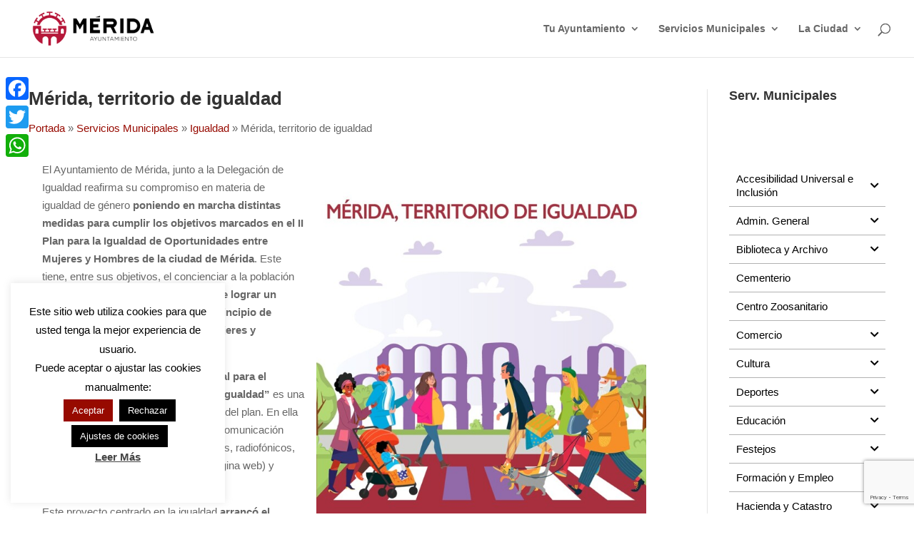

--- FILE ---
content_type: text/html; charset=utf-8
request_url: https://www.google.com/recaptcha/api2/anchor?ar=1&k=6LdNyaopAAAAAFrVERulkwXaDkA_mJc1YVadCMxh&co=aHR0cHM6Ly9tZXJpZGEuZXM6NDQz&hl=en&v=N67nZn4AqZkNcbeMu4prBgzg&size=invisible&anchor-ms=20000&execute-ms=30000&cb=dzls0jxdclvx
body_size: 48577
content:
<!DOCTYPE HTML><html dir="ltr" lang="en"><head><meta http-equiv="Content-Type" content="text/html; charset=UTF-8">
<meta http-equiv="X-UA-Compatible" content="IE=edge">
<title>reCAPTCHA</title>
<style type="text/css">
/* cyrillic-ext */
@font-face {
  font-family: 'Roboto';
  font-style: normal;
  font-weight: 400;
  font-stretch: 100%;
  src: url(//fonts.gstatic.com/s/roboto/v48/KFO7CnqEu92Fr1ME7kSn66aGLdTylUAMa3GUBHMdazTgWw.woff2) format('woff2');
  unicode-range: U+0460-052F, U+1C80-1C8A, U+20B4, U+2DE0-2DFF, U+A640-A69F, U+FE2E-FE2F;
}
/* cyrillic */
@font-face {
  font-family: 'Roboto';
  font-style: normal;
  font-weight: 400;
  font-stretch: 100%;
  src: url(//fonts.gstatic.com/s/roboto/v48/KFO7CnqEu92Fr1ME7kSn66aGLdTylUAMa3iUBHMdazTgWw.woff2) format('woff2');
  unicode-range: U+0301, U+0400-045F, U+0490-0491, U+04B0-04B1, U+2116;
}
/* greek-ext */
@font-face {
  font-family: 'Roboto';
  font-style: normal;
  font-weight: 400;
  font-stretch: 100%;
  src: url(//fonts.gstatic.com/s/roboto/v48/KFO7CnqEu92Fr1ME7kSn66aGLdTylUAMa3CUBHMdazTgWw.woff2) format('woff2');
  unicode-range: U+1F00-1FFF;
}
/* greek */
@font-face {
  font-family: 'Roboto';
  font-style: normal;
  font-weight: 400;
  font-stretch: 100%;
  src: url(//fonts.gstatic.com/s/roboto/v48/KFO7CnqEu92Fr1ME7kSn66aGLdTylUAMa3-UBHMdazTgWw.woff2) format('woff2');
  unicode-range: U+0370-0377, U+037A-037F, U+0384-038A, U+038C, U+038E-03A1, U+03A3-03FF;
}
/* math */
@font-face {
  font-family: 'Roboto';
  font-style: normal;
  font-weight: 400;
  font-stretch: 100%;
  src: url(//fonts.gstatic.com/s/roboto/v48/KFO7CnqEu92Fr1ME7kSn66aGLdTylUAMawCUBHMdazTgWw.woff2) format('woff2');
  unicode-range: U+0302-0303, U+0305, U+0307-0308, U+0310, U+0312, U+0315, U+031A, U+0326-0327, U+032C, U+032F-0330, U+0332-0333, U+0338, U+033A, U+0346, U+034D, U+0391-03A1, U+03A3-03A9, U+03B1-03C9, U+03D1, U+03D5-03D6, U+03F0-03F1, U+03F4-03F5, U+2016-2017, U+2034-2038, U+203C, U+2040, U+2043, U+2047, U+2050, U+2057, U+205F, U+2070-2071, U+2074-208E, U+2090-209C, U+20D0-20DC, U+20E1, U+20E5-20EF, U+2100-2112, U+2114-2115, U+2117-2121, U+2123-214F, U+2190, U+2192, U+2194-21AE, U+21B0-21E5, U+21F1-21F2, U+21F4-2211, U+2213-2214, U+2216-22FF, U+2308-230B, U+2310, U+2319, U+231C-2321, U+2336-237A, U+237C, U+2395, U+239B-23B7, U+23D0, U+23DC-23E1, U+2474-2475, U+25AF, U+25B3, U+25B7, U+25BD, U+25C1, U+25CA, U+25CC, U+25FB, U+266D-266F, U+27C0-27FF, U+2900-2AFF, U+2B0E-2B11, U+2B30-2B4C, U+2BFE, U+3030, U+FF5B, U+FF5D, U+1D400-1D7FF, U+1EE00-1EEFF;
}
/* symbols */
@font-face {
  font-family: 'Roboto';
  font-style: normal;
  font-weight: 400;
  font-stretch: 100%;
  src: url(//fonts.gstatic.com/s/roboto/v48/KFO7CnqEu92Fr1ME7kSn66aGLdTylUAMaxKUBHMdazTgWw.woff2) format('woff2');
  unicode-range: U+0001-000C, U+000E-001F, U+007F-009F, U+20DD-20E0, U+20E2-20E4, U+2150-218F, U+2190, U+2192, U+2194-2199, U+21AF, U+21E6-21F0, U+21F3, U+2218-2219, U+2299, U+22C4-22C6, U+2300-243F, U+2440-244A, U+2460-24FF, U+25A0-27BF, U+2800-28FF, U+2921-2922, U+2981, U+29BF, U+29EB, U+2B00-2BFF, U+4DC0-4DFF, U+FFF9-FFFB, U+10140-1018E, U+10190-1019C, U+101A0, U+101D0-101FD, U+102E0-102FB, U+10E60-10E7E, U+1D2C0-1D2D3, U+1D2E0-1D37F, U+1F000-1F0FF, U+1F100-1F1AD, U+1F1E6-1F1FF, U+1F30D-1F30F, U+1F315, U+1F31C, U+1F31E, U+1F320-1F32C, U+1F336, U+1F378, U+1F37D, U+1F382, U+1F393-1F39F, U+1F3A7-1F3A8, U+1F3AC-1F3AF, U+1F3C2, U+1F3C4-1F3C6, U+1F3CA-1F3CE, U+1F3D4-1F3E0, U+1F3ED, U+1F3F1-1F3F3, U+1F3F5-1F3F7, U+1F408, U+1F415, U+1F41F, U+1F426, U+1F43F, U+1F441-1F442, U+1F444, U+1F446-1F449, U+1F44C-1F44E, U+1F453, U+1F46A, U+1F47D, U+1F4A3, U+1F4B0, U+1F4B3, U+1F4B9, U+1F4BB, U+1F4BF, U+1F4C8-1F4CB, U+1F4D6, U+1F4DA, U+1F4DF, U+1F4E3-1F4E6, U+1F4EA-1F4ED, U+1F4F7, U+1F4F9-1F4FB, U+1F4FD-1F4FE, U+1F503, U+1F507-1F50B, U+1F50D, U+1F512-1F513, U+1F53E-1F54A, U+1F54F-1F5FA, U+1F610, U+1F650-1F67F, U+1F687, U+1F68D, U+1F691, U+1F694, U+1F698, U+1F6AD, U+1F6B2, U+1F6B9-1F6BA, U+1F6BC, U+1F6C6-1F6CF, U+1F6D3-1F6D7, U+1F6E0-1F6EA, U+1F6F0-1F6F3, U+1F6F7-1F6FC, U+1F700-1F7FF, U+1F800-1F80B, U+1F810-1F847, U+1F850-1F859, U+1F860-1F887, U+1F890-1F8AD, U+1F8B0-1F8BB, U+1F8C0-1F8C1, U+1F900-1F90B, U+1F93B, U+1F946, U+1F984, U+1F996, U+1F9E9, U+1FA00-1FA6F, U+1FA70-1FA7C, U+1FA80-1FA89, U+1FA8F-1FAC6, U+1FACE-1FADC, U+1FADF-1FAE9, U+1FAF0-1FAF8, U+1FB00-1FBFF;
}
/* vietnamese */
@font-face {
  font-family: 'Roboto';
  font-style: normal;
  font-weight: 400;
  font-stretch: 100%;
  src: url(//fonts.gstatic.com/s/roboto/v48/KFO7CnqEu92Fr1ME7kSn66aGLdTylUAMa3OUBHMdazTgWw.woff2) format('woff2');
  unicode-range: U+0102-0103, U+0110-0111, U+0128-0129, U+0168-0169, U+01A0-01A1, U+01AF-01B0, U+0300-0301, U+0303-0304, U+0308-0309, U+0323, U+0329, U+1EA0-1EF9, U+20AB;
}
/* latin-ext */
@font-face {
  font-family: 'Roboto';
  font-style: normal;
  font-weight: 400;
  font-stretch: 100%;
  src: url(//fonts.gstatic.com/s/roboto/v48/KFO7CnqEu92Fr1ME7kSn66aGLdTylUAMa3KUBHMdazTgWw.woff2) format('woff2');
  unicode-range: U+0100-02BA, U+02BD-02C5, U+02C7-02CC, U+02CE-02D7, U+02DD-02FF, U+0304, U+0308, U+0329, U+1D00-1DBF, U+1E00-1E9F, U+1EF2-1EFF, U+2020, U+20A0-20AB, U+20AD-20C0, U+2113, U+2C60-2C7F, U+A720-A7FF;
}
/* latin */
@font-face {
  font-family: 'Roboto';
  font-style: normal;
  font-weight: 400;
  font-stretch: 100%;
  src: url(//fonts.gstatic.com/s/roboto/v48/KFO7CnqEu92Fr1ME7kSn66aGLdTylUAMa3yUBHMdazQ.woff2) format('woff2');
  unicode-range: U+0000-00FF, U+0131, U+0152-0153, U+02BB-02BC, U+02C6, U+02DA, U+02DC, U+0304, U+0308, U+0329, U+2000-206F, U+20AC, U+2122, U+2191, U+2193, U+2212, U+2215, U+FEFF, U+FFFD;
}
/* cyrillic-ext */
@font-face {
  font-family: 'Roboto';
  font-style: normal;
  font-weight: 500;
  font-stretch: 100%;
  src: url(//fonts.gstatic.com/s/roboto/v48/KFO7CnqEu92Fr1ME7kSn66aGLdTylUAMa3GUBHMdazTgWw.woff2) format('woff2');
  unicode-range: U+0460-052F, U+1C80-1C8A, U+20B4, U+2DE0-2DFF, U+A640-A69F, U+FE2E-FE2F;
}
/* cyrillic */
@font-face {
  font-family: 'Roboto';
  font-style: normal;
  font-weight: 500;
  font-stretch: 100%;
  src: url(//fonts.gstatic.com/s/roboto/v48/KFO7CnqEu92Fr1ME7kSn66aGLdTylUAMa3iUBHMdazTgWw.woff2) format('woff2');
  unicode-range: U+0301, U+0400-045F, U+0490-0491, U+04B0-04B1, U+2116;
}
/* greek-ext */
@font-face {
  font-family: 'Roboto';
  font-style: normal;
  font-weight: 500;
  font-stretch: 100%;
  src: url(//fonts.gstatic.com/s/roboto/v48/KFO7CnqEu92Fr1ME7kSn66aGLdTylUAMa3CUBHMdazTgWw.woff2) format('woff2');
  unicode-range: U+1F00-1FFF;
}
/* greek */
@font-face {
  font-family: 'Roboto';
  font-style: normal;
  font-weight: 500;
  font-stretch: 100%;
  src: url(//fonts.gstatic.com/s/roboto/v48/KFO7CnqEu92Fr1ME7kSn66aGLdTylUAMa3-UBHMdazTgWw.woff2) format('woff2');
  unicode-range: U+0370-0377, U+037A-037F, U+0384-038A, U+038C, U+038E-03A1, U+03A3-03FF;
}
/* math */
@font-face {
  font-family: 'Roboto';
  font-style: normal;
  font-weight: 500;
  font-stretch: 100%;
  src: url(//fonts.gstatic.com/s/roboto/v48/KFO7CnqEu92Fr1ME7kSn66aGLdTylUAMawCUBHMdazTgWw.woff2) format('woff2');
  unicode-range: U+0302-0303, U+0305, U+0307-0308, U+0310, U+0312, U+0315, U+031A, U+0326-0327, U+032C, U+032F-0330, U+0332-0333, U+0338, U+033A, U+0346, U+034D, U+0391-03A1, U+03A3-03A9, U+03B1-03C9, U+03D1, U+03D5-03D6, U+03F0-03F1, U+03F4-03F5, U+2016-2017, U+2034-2038, U+203C, U+2040, U+2043, U+2047, U+2050, U+2057, U+205F, U+2070-2071, U+2074-208E, U+2090-209C, U+20D0-20DC, U+20E1, U+20E5-20EF, U+2100-2112, U+2114-2115, U+2117-2121, U+2123-214F, U+2190, U+2192, U+2194-21AE, U+21B0-21E5, U+21F1-21F2, U+21F4-2211, U+2213-2214, U+2216-22FF, U+2308-230B, U+2310, U+2319, U+231C-2321, U+2336-237A, U+237C, U+2395, U+239B-23B7, U+23D0, U+23DC-23E1, U+2474-2475, U+25AF, U+25B3, U+25B7, U+25BD, U+25C1, U+25CA, U+25CC, U+25FB, U+266D-266F, U+27C0-27FF, U+2900-2AFF, U+2B0E-2B11, U+2B30-2B4C, U+2BFE, U+3030, U+FF5B, U+FF5D, U+1D400-1D7FF, U+1EE00-1EEFF;
}
/* symbols */
@font-face {
  font-family: 'Roboto';
  font-style: normal;
  font-weight: 500;
  font-stretch: 100%;
  src: url(//fonts.gstatic.com/s/roboto/v48/KFO7CnqEu92Fr1ME7kSn66aGLdTylUAMaxKUBHMdazTgWw.woff2) format('woff2');
  unicode-range: U+0001-000C, U+000E-001F, U+007F-009F, U+20DD-20E0, U+20E2-20E4, U+2150-218F, U+2190, U+2192, U+2194-2199, U+21AF, U+21E6-21F0, U+21F3, U+2218-2219, U+2299, U+22C4-22C6, U+2300-243F, U+2440-244A, U+2460-24FF, U+25A0-27BF, U+2800-28FF, U+2921-2922, U+2981, U+29BF, U+29EB, U+2B00-2BFF, U+4DC0-4DFF, U+FFF9-FFFB, U+10140-1018E, U+10190-1019C, U+101A0, U+101D0-101FD, U+102E0-102FB, U+10E60-10E7E, U+1D2C0-1D2D3, U+1D2E0-1D37F, U+1F000-1F0FF, U+1F100-1F1AD, U+1F1E6-1F1FF, U+1F30D-1F30F, U+1F315, U+1F31C, U+1F31E, U+1F320-1F32C, U+1F336, U+1F378, U+1F37D, U+1F382, U+1F393-1F39F, U+1F3A7-1F3A8, U+1F3AC-1F3AF, U+1F3C2, U+1F3C4-1F3C6, U+1F3CA-1F3CE, U+1F3D4-1F3E0, U+1F3ED, U+1F3F1-1F3F3, U+1F3F5-1F3F7, U+1F408, U+1F415, U+1F41F, U+1F426, U+1F43F, U+1F441-1F442, U+1F444, U+1F446-1F449, U+1F44C-1F44E, U+1F453, U+1F46A, U+1F47D, U+1F4A3, U+1F4B0, U+1F4B3, U+1F4B9, U+1F4BB, U+1F4BF, U+1F4C8-1F4CB, U+1F4D6, U+1F4DA, U+1F4DF, U+1F4E3-1F4E6, U+1F4EA-1F4ED, U+1F4F7, U+1F4F9-1F4FB, U+1F4FD-1F4FE, U+1F503, U+1F507-1F50B, U+1F50D, U+1F512-1F513, U+1F53E-1F54A, U+1F54F-1F5FA, U+1F610, U+1F650-1F67F, U+1F687, U+1F68D, U+1F691, U+1F694, U+1F698, U+1F6AD, U+1F6B2, U+1F6B9-1F6BA, U+1F6BC, U+1F6C6-1F6CF, U+1F6D3-1F6D7, U+1F6E0-1F6EA, U+1F6F0-1F6F3, U+1F6F7-1F6FC, U+1F700-1F7FF, U+1F800-1F80B, U+1F810-1F847, U+1F850-1F859, U+1F860-1F887, U+1F890-1F8AD, U+1F8B0-1F8BB, U+1F8C0-1F8C1, U+1F900-1F90B, U+1F93B, U+1F946, U+1F984, U+1F996, U+1F9E9, U+1FA00-1FA6F, U+1FA70-1FA7C, U+1FA80-1FA89, U+1FA8F-1FAC6, U+1FACE-1FADC, U+1FADF-1FAE9, U+1FAF0-1FAF8, U+1FB00-1FBFF;
}
/* vietnamese */
@font-face {
  font-family: 'Roboto';
  font-style: normal;
  font-weight: 500;
  font-stretch: 100%;
  src: url(//fonts.gstatic.com/s/roboto/v48/KFO7CnqEu92Fr1ME7kSn66aGLdTylUAMa3OUBHMdazTgWw.woff2) format('woff2');
  unicode-range: U+0102-0103, U+0110-0111, U+0128-0129, U+0168-0169, U+01A0-01A1, U+01AF-01B0, U+0300-0301, U+0303-0304, U+0308-0309, U+0323, U+0329, U+1EA0-1EF9, U+20AB;
}
/* latin-ext */
@font-face {
  font-family: 'Roboto';
  font-style: normal;
  font-weight: 500;
  font-stretch: 100%;
  src: url(//fonts.gstatic.com/s/roboto/v48/KFO7CnqEu92Fr1ME7kSn66aGLdTylUAMa3KUBHMdazTgWw.woff2) format('woff2');
  unicode-range: U+0100-02BA, U+02BD-02C5, U+02C7-02CC, U+02CE-02D7, U+02DD-02FF, U+0304, U+0308, U+0329, U+1D00-1DBF, U+1E00-1E9F, U+1EF2-1EFF, U+2020, U+20A0-20AB, U+20AD-20C0, U+2113, U+2C60-2C7F, U+A720-A7FF;
}
/* latin */
@font-face {
  font-family: 'Roboto';
  font-style: normal;
  font-weight: 500;
  font-stretch: 100%;
  src: url(//fonts.gstatic.com/s/roboto/v48/KFO7CnqEu92Fr1ME7kSn66aGLdTylUAMa3yUBHMdazQ.woff2) format('woff2');
  unicode-range: U+0000-00FF, U+0131, U+0152-0153, U+02BB-02BC, U+02C6, U+02DA, U+02DC, U+0304, U+0308, U+0329, U+2000-206F, U+20AC, U+2122, U+2191, U+2193, U+2212, U+2215, U+FEFF, U+FFFD;
}
/* cyrillic-ext */
@font-face {
  font-family: 'Roboto';
  font-style: normal;
  font-weight: 900;
  font-stretch: 100%;
  src: url(//fonts.gstatic.com/s/roboto/v48/KFO7CnqEu92Fr1ME7kSn66aGLdTylUAMa3GUBHMdazTgWw.woff2) format('woff2');
  unicode-range: U+0460-052F, U+1C80-1C8A, U+20B4, U+2DE0-2DFF, U+A640-A69F, U+FE2E-FE2F;
}
/* cyrillic */
@font-face {
  font-family: 'Roboto';
  font-style: normal;
  font-weight: 900;
  font-stretch: 100%;
  src: url(//fonts.gstatic.com/s/roboto/v48/KFO7CnqEu92Fr1ME7kSn66aGLdTylUAMa3iUBHMdazTgWw.woff2) format('woff2');
  unicode-range: U+0301, U+0400-045F, U+0490-0491, U+04B0-04B1, U+2116;
}
/* greek-ext */
@font-face {
  font-family: 'Roboto';
  font-style: normal;
  font-weight: 900;
  font-stretch: 100%;
  src: url(//fonts.gstatic.com/s/roboto/v48/KFO7CnqEu92Fr1ME7kSn66aGLdTylUAMa3CUBHMdazTgWw.woff2) format('woff2');
  unicode-range: U+1F00-1FFF;
}
/* greek */
@font-face {
  font-family: 'Roboto';
  font-style: normal;
  font-weight: 900;
  font-stretch: 100%;
  src: url(//fonts.gstatic.com/s/roboto/v48/KFO7CnqEu92Fr1ME7kSn66aGLdTylUAMa3-UBHMdazTgWw.woff2) format('woff2');
  unicode-range: U+0370-0377, U+037A-037F, U+0384-038A, U+038C, U+038E-03A1, U+03A3-03FF;
}
/* math */
@font-face {
  font-family: 'Roboto';
  font-style: normal;
  font-weight: 900;
  font-stretch: 100%;
  src: url(//fonts.gstatic.com/s/roboto/v48/KFO7CnqEu92Fr1ME7kSn66aGLdTylUAMawCUBHMdazTgWw.woff2) format('woff2');
  unicode-range: U+0302-0303, U+0305, U+0307-0308, U+0310, U+0312, U+0315, U+031A, U+0326-0327, U+032C, U+032F-0330, U+0332-0333, U+0338, U+033A, U+0346, U+034D, U+0391-03A1, U+03A3-03A9, U+03B1-03C9, U+03D1, U+03D5-03D6, U+03F0-03F1, U+03F4-03F5, U+2016-2017, U+2034-2038, U+203C, U+2040, U+2043, U+2047, U+2050, U+2057, U+205F, U+2070-2071, U+2074-208E, U+2090-209C, U+20D0-20DC, U+20E1, U+20E5-20EF, U+2100-2112, U+2114-2115, U+2117-2121, U+2123-214F, U+2190, U+2192, U+2194-21AE, U+21B0-21E5, U+21F1-21F2, U+21F4-2211, U+2213-2214, U+2216-22FF, U+2308-230B, U+2310, U+2319, U+231C-2321, U+2336-237A, U+237C, U+2395, U+239B-23B7, U+23D0, U+23DC-23E1, U+2474-2475, U+25AF, U+25B3, U+25B7, U+25BD, U+25C1, U+25CA, U+25CC, U+25FB, U+266D-266F, U+27C0-27FF, U+2900-2AFF, U+2B0E-2B11, U+2B30-2B4C, U+2BFE, U+3030, U+FF5B, U+FF5D, U+1D400-1D7FF, U+1EE00-1EEFF;
}
/* symbols */
@font-face {
  font-family: 'Roboto';
  font-style: normal;
  font-weight: 900;
  font-stretch: 100%;
  src: url(//fonts.gstatic.com/s/roboto/v48/KFO7CnqEu92Fr1ME7kSn66aGLdTylUAMaxKUBHMdazTgWw.woff2) format('woff2');
  unicode-range: U+0001-000C, U+000E-001F, U+007F-009F, U+20DD-20E0, U+20E2-20E4, U+2150-218F, U+2190, U+2192, U+2194-2199, U+21AF, U+21E6-21F0, U+21F3, U+2218-2219, U+2299, U+22C4-22C6, U+2300-243F, U+2440-244A, U+2460-24FF, U+25A0-27BF, U+2800-28FF, U+2921-2922, U+2981, U+29BF, U+29EB, U+2B00-2BFF, U+4DC0-4DFF, U+FFF9-FFFB, U+10140-1018E, U+10190-1019C, U+101A0, U+101D0-101FD, U+102E0-102FB, U+10E60-10E7E, U+1D2C0-1D2D3, U+1D2E0-1D37F, U+1F000-1F0FF, U+1F100-1F1AD, U+1F1E6-1F1FF, U+1F30D-1F30F, U+1F315, U+1F31C, U+1F31E, U+1F320-1F32C, U+1F336, U+1F378, U+1F37D, U+1F382, U+1F393-1F39F, U+1F3A7-1F3A8, U+1F3AC-1F3AF, U+1F3C2, U+1F3C4-1F3C6, U+1F3CA-1F3CE, U+1F3D4-1F3E0, U+1F3ED, U+1F3F1-1F3F3, U+1F3F5-1F3F7, U+1F408, U+1F415, U+1F41F, U+1F426, U+1F43F, U+1F441-1F442, U+1F444, U+1F446-1F449, U+1F44C-1F44E, U+1F453, U+1F46A, U+1F47D, U+1F4A3, U+1F4B0, U+1F4B3, U+1F4B9, U+1F4BB, U+1F4BF, U+1F4C8-1F4CB, U+1F4D6, U+1F4DA, U+1F4DF, U+1F4E3-1F4E6, U+1F4EA-1F4ED, U+1F4F7, U+1F4F9-1F4FB, U+1F4FD-1F4FE, U+1F503, U+1F507-1F50B, U+1F50D, U+1F512-1F513, U+1F53E-1F54A, U+1F54F-1F5FA, U+1F610, U+1F650-1F67F, U+1F687, U+1F68D, U+1F691, U+1F694, U+1F698, U+1F6AD, U+1F6B2, U+1F6B9-1F6BA, U+1F6BC, U+1F6C6-1F6CF, U+1F6D3-1F6D7, U+1F6E0-1F6EA, U+1F6F0-1F6F3, U+1F6F7-1F6FC, U+1F700-1F7FF, U+1F800-1F80B, U+1F810-1F847, U+1F850-1F859, U+1F860-1F887, U+1F890-1F8AD, U+1F8B0-1F8BB, U+1F8C0-1F8C1, U+1F900-1F90B, U+1F93B, U+1F946, U+1F984, U+1F996, U+1F9E9, U+1FA00-1FA6F, U+1FA70-1FA7C, U+1FA80-1FA89, U+1FA8F-1FAC6, U+1FACE-1FADC, U+1FADF-1FAE9, U+1FAF0-1FAF8, U+1FB00-1FBFF;
}
/* vietnamese */
@font-face {
  font-family: 'Roboto';
  font-style: normal;
  font-weight: 900;
  font-stretch: 100%;
  src: url(//fonts.gstatic.com/s/roboto/v48/KFO7CnqEu92Fr1ME7kSn66aGLdTylUAMa3OUBHMdazTgWw.woff2) format('woff2');
  unicode-range: U+0102-0103, U+0110-0111, U+0128-0129, U+0168-0169, U+01A0-01A1, U+01AF-01B0, U+0300-0301, U+0303-0304, U+0308-0309, U+0323, U+0329, U+1EA0-1EF9, U+20AB;
}
/* latin-ext */
@font-face {
  font-family: 'Roboto';
  font-style: normal;
  font-weight: 900;
  font-stretch: 100%;
  src: url(//fonts.gstatic.com/s/roboto/v48/KFO7CnqEu92Fr1ME7kSn66aGLdTylUAMa3KUBHMdazTgWw.woff2) format('woff2');
  unicode-range: U+0100-02BA, U+02BD-02C5, U+02C7-02CC, U+02CE-02D7, U+02DD-02FF, U+0304, U+0308, U+0329, U+1D00-1DBF, U+1E00-1E9F, U+1EF2-1EFF, U+2020, U+20A0-20AB, U+20AD-20C0, U+2113, U+2C60-2C7F, U+A720-A7FF;
}
/* latin */
@font-face {
  font-family: 'Roboto';
  font-style: normal;
  font-weight: 900;
  font-stretch: 100%;
  src: url(//fonts.gstatic.com/s/roboto/v48/KFO7CnqEu92Fr1ME7kSn66aGLdTylUAMa3yUBHMdazQ.woff2) format('woff2');
  unicode-range: U+0000-00FF, U+0131, U+0152-0153, U+02BB-02BC, U+02C6, U+02DA, U+02DC, U+0304, U+0308, U+0329, U+2000-206F, U+20AC, U+2122, U+2191, U+2193, U+2212, U+2215, U+FEFF, U+FFFD;
}

</style>
<link rel="stylesheet" type="text/css" href="https://www.gstatic.com/recaptcha/releases/N67nZn4AqZkNcbeMu4prBgzg/styles__ltr.css">
<script nonce="3tNb9nF-9i3vYxV7xPNaNQ" type="text/javascript">window['__recaptcha_api'] = 'https://www.google.com/recaptcha/api2/';</script>
<script type="text/javascript" src="https://www.gstatic.com/recaptcha/releases/N67nZn4AqZkNcbeMu4prBgzg/recaptcha__en.js" nonce="3tNb9nF-9i3vYxV7xPNaNQ">
      
    </script></head>
<body><div id="rc-anchor-alert" class="rc-anchor-alert"></div>
<input type="hidden" id="recaptcha-token" value="[base64]">
<script type="text/javascript" nonce="3tNb9nF-9i3vYxV7xPNaNQ">
      recaptcha.anchor.Main.init("[\x22ainput\x22,[\x22bgdata\x22,\x22\x22,\[base64]/[base64]/[base64]/bmV3IHJbeF0oY1swXSk6RT09Mj9uZXcgclt4XShjWzBdLGNbMV0pOkU9PTM/bmV3IHJbeF0oY1swXSxjWzFdLGNbMl0pOkU9PTQ/[base64]/[base64]/[base64]/[base64]/[base64]/[base64]/[base64]/[base64]\x22,\[base64]\\u003d\x22,\x22JMK7f8Koa2lII8OKAml2LATCoC7DhQZ1I8Osw5DDqMO+w5sQD3zDv2YkwqDDpRPCh1BuwqDDhsKKMCrDnUPCjcOGNmPDoWHCrcOhCsO7W8K+w5jDnMKAwps7w7fCt8OdSjTCqTDCu2fCjUNWw6HDhEABXmwHPMOlecK5w7jDrMKaEsO6woEGJMOSwq/DgMKGw4XDtsKgwpfCpBXCnBrCiVl/MGnDpSvClAHCiMOlIcKTV1IvFVvChMOYFEnDtsOuw5vDqMOlDRkPwqfDhTLDvcK8w75fw5oqBsKuEMKkYMKFFTfDkkzCvMOqNE9Lw7d5wpt0woXDqmw5fkcIDcOrw6F5ZDHCjcKTYMKmF8Kaw4Bfw6PDlj3CmknChjXDgMKFEsKGGXpbMixKXcKfCMOwF8O9J2Qkw4/Ctn/Dr8OsQsKFwp3Cu8OzwrpSWsK8wo3ChzbCtMKBwpLCoRV7wp9Ow6jCrsKFw4rCim3DnTU4wrvCh8Kqw4IMwrvDiy0ewpzCv2xJBMOFLMOnw61Uw6lmw5zCosOKEDZ2w6xfw43Cs37DkHDDgVHDk0Quw5lySMK2QW/DpwoCdV8wWcKEwqfCmA5lw6HDisO7w5zDqFtHNVMkw7zDok7Dj0UvCBRfTsKSwqwEesOQw47DhAsFHMOQwrvCoMKic8OfJ8OZwphKYcOsHRgPYsOyw7XCosKxwrFrw5MBX37CgzbDv8KAw4/DrcOhIyBRYWo8KVXDjUPCpi/DnABawpTChlvCuDbCkMK6w7cCwpYKG39NA8Oqw63DhyU0wpPCrCF6wqrCs0cHw4UGw6Rhw6kOwrPCpMOfLsOCwpNEaXthw5PDjFzCi8KvQExrwpXCtDE5A8KPFScgFCx9LsOZwp/DssKWc8KKwovDnRHDpzjCviYLw4HCryzDsyPDucOeXFg7wqXDryDDiSzChcKGUTwXUsKrw7xdPQvDnMKiw6zCm8KaUsOBwoA6RhMgQx/CjDzCksOfAcKPf13CsnJZVcKHwoxnw5VHwrrCsMOhwr3CnsKSPMOgfhnDisO+wonCq3tdwqs4ecKDw6ZfZMORL17DhUTCoiY6J8KleVrDnsKuwrrCnB/DoSrClsKVW2FMwoTCgCzCiF7CtDB7LMKUSMOIJ17Dt8K8wqzDusKqcAzCgWUXFcOVG8O6wrBiw7zCpMOmLMKzw6bCuTPCsifCvnEBd8KKSyMlw6/ChQxydcOmwrbCsEbDrSw3wpdqwq0OGVHCpnfDnVHDrjPDhULDgQbCusOuwoIqw4JAw5bCv2Nawq1/wpHCqnHCncKnw47DlsOXYMOswq1TCAF+wovCkcOGw5EJw6jCrMKfJSrDvgDDkWLCmMO1UcOTw5Zlw4VgwqB9w4s/w5sbw5vDk8KyfcOfwrnDnMK0RcK0V8KrDMKIFcO3w6rCo2waw5oKwoMuwr/DtmTDr3PCmxTDiE3DmB7CihcGY0w3wrDCvR/DkcKXET4lPh3DocKfQj3DpR3DsA7CtcKfw7DDqsKfCXXDlB8cwpciw7Z0woZ+wqx1bMOWJ29NLW3CjMKlw69Tw7YCOcOiwoJ8w5LCt13CiMKrWsKvw4LClcKYO8KewprChMOCUMOuYMKjw5fDnsOCwp0Fw6MYwq7Dtl8Rwr7CoVfDi8KBwrJqw7/CsMOWDH/Ch8OXOybDq1DClcKuOCPCssOdw5fCoXhowp1/w5NzHsKOV3Z7bg8qwqlDwoHDnS0aZcOzP8Koc8OQw4vCncO9WRrCtcOFKcKML8KBwoknw7tfwpnCnsOAw5tPwqvDlcKWwosDwr/DlFXCpmFRwrocwrd1w5LCkTRETcK+w7bDt8O7Wl40WcKmw6tVw7XCq0IewpvDtsOgwojCqsKzwovCn8KTCMKrwqhuwrAYwokBw57CoTA6w6LCgAjCqk/[base64]/[base64]/[base64]/DrVsdBAtCw4JFw7Ijw6zDvhF3VDJmOUXCssKlw7p0eBQ+b8OpwpDDrhjDt8OWN0DDjhVjOQR6wpnCpicWwoUVdmHCnsOVwqXDtA7CvA/[base64]/[base64]/Ci1XDsMKIwo7Cv8OhwqDCncORbsOfwoXCoRTChyDCmmoAwojDksKiXsKVFsKeO2FawrM7woR1chnDoE13w4rCpAbCg3hawrPDrz/Dn3h0w6HDjnstwrY/[base64]/CsQ/Dm8KEw4IYwpHCu8K+wqrDpsO/[base64]/[base64]/[base64]/DusO1woLCmDB3esKaRBkfwp8Tw5XCsMO2V8O7RsOowrtCwrzCk8Kzw53Dl0cDH8OOwqxMwoXDiVh3w4XDkRbDqcKgwoAaw4nDgwrDlDVGwodxE8K0w47CgBDDi8K8wrfCqsOAw48qGMOgwqg/EcKwX8KpUMOXwpXDtSh/w45Yf2IGCmIhQBfDgsKzDTvDtsOoRsOMw77CjT7DhMK7VjcBG8O6bwAQUcOoIS3CkCcpMMKdw7XCiMKtdnzCt2bDosO7woDCmsKlVcKvw5TCgi/Cm8K9w69Mw4U3HyTDhjdfwp9WwoxcDkBywrbCv8OvGcOIcm3DnAsPwrjDrMOdw7rDr19gw4PDjsKGZMK8WTh/[base64]/wrYZw7/DgcOAZmMRw7zCqcKWwr3DlsKbwp/DuMOVUlzClRAAKMKow4jDiV8lw60DRUrDtTx7w5jDjMKDISHDuMKTXcOUwofDvBc3bsOewq/CmxJ8G8Osw7MVw4xKw4/DnTfDqDkxGMOfw6crw5g4w6htQcOtSTDDqcK0w4IhbcKqfsOTNkTDssK/Ah84w6sGw5TCpcKgQy/ClMO5TMOrZ8KCPcO5TMKcDsOqwrvCrCZzwr5Xf8OQFsKxw7Jcw5ZaQcO9RsKoXsOyKsKlwr8mJknCnnDDmcOYworDi8OASMKhw5nDi8KDw71FNMK3CsOpw7RkwphOw4tGwoRVwqHDgMO1w5fDs39cSMOsLcK5w4Fdwq/[base64]/w6nCmgElWHDDu8OSw7YsY38xw7zDrlbCtMKiw542w5jDgzPDvCs9Vw/[base64]/bsOKw5g0w6cswrMeZABGMRAFw4nDiRgXLsKEwq9Bw5ptwrfCvcOaw5jCq3A3wrMFwoA2dEx0woRbwpsDwqTDsxQSw4vCl8Okw6FnTsOQAsOOwpQiw4bDkQzDsMKLw4/[base64]/[base64]/[base64]/w4XCgsO2w4RpwqPDlMOTw6nCkMOKcF9uM8KbwoBqw4vCrVpUU2nDvncOEMK8w6fDuMOHw6JpW8KZZsKGbsKWw77ChC1mFMO3w4bDnFjDrcONbwAMwpnDt0U3R8KxZGrCjMOgw7YzwqEWwqjDvDoQwrLDv8KtwqfDpSxRwrnDtsOzPlZDwoHDp8K0U8K/wo1SdXN5w4dxwojDlWokw5fChDVGaT3DrQjCqhTDncKtKMO+wpk7bwbDli7DsinDmy/Dv0VlwqxhwowWwoLCsArCiSDCmcOgO2zCunXDucOof8KOPBl2P2fDiVUwwpDCoMKWw4/CvMOGwoLDixfCgz3DjFHDgxvDkcKPHsK+wrQywr1ZdDxFwoDCojwcw4grWUB+w6QyWcKPCVfDvH4Rw74ZWsKkdMK3wqo/w4nDmcOaQMKoB8OAC1gOw5HDg8OeTHF6AMKFwo0Zw7jDuXXDgSLDucODwqxNSh0HOlENwosFw5c2w5gUw6dwNTwVGUTCrz0Rwrw/wrFVw7bCucOzw4rDmXfClsKYGGHDtjLDocOOw5lAwrlKHz/[base64]/DrsO2w57DnQBCKsO/[base64]/w6xvG3hGw4wPw6/CoCHCosKlw74nZWPDpMOfSXjCiV4Ww7V+Tw5kFzdXw7DDi8ODw6DCj8KVw6DDkFDCm19RIsO7woE1UcK6GHrCkjlYwqjCsMOLwqXDn8O/w7HDgA7CjgHDucKYw4UnwrnCgcO2Un5BfcKAw5/DgkvDlDrCpBHCsMK2Hw1BB1gTQ0oYw7s+w4BywonCoMKiwqwzw5/DkknCunjDtGkbBMKyMgFRHsKuI8KTwpfDnsK6YlJQw5vDnMKIwqppw4LDh8KFSW7DkMKVTjTCn3x7wphWZsKlcRVawrwRw4ofwpLDnWrCtipJw6TCpcKcw4pMVMOsw4jDnsK+wp7Dl0XChQt8fyzDtMOKSAIwwrtlwrd+w6DDqQV/fMKQRFRAYUHCjMKFwrTCtkFKwpcgC3c/[base64]/Dkh7DjgUCUEh/wp1fwqTDh8OWwrwZwqHCmS/CqMOgCMOlw7vDlsOqAijDuAHDksO5wrwzXxYZw4MrwpFww5/Col3DsSEZLMOdcxNxwqjCgxPDgMOoKcKUNcO0GsKZw7jCiMKXwqJ8Hy95w5bDrcOtw7LDl8KOw4IVSMK+f8Okw7d3wqPDniXCscKHw6LCi13Drg9yMxTDhMKzw5AJwpXDnEbCi8KKcsKJEMKgw4vDrsO/w750wq/CujjCnMOxw7nCqEjCrMO7EMOOPcOATE/CgcKuasK8OE9KwoNCw7jCmnHDjsOdw6JgwoEOeVF2w6PDvsOIw5/CjcOuwrXCgMOYw4lkwocWN8K0TMKWwq/CrsKJwqbDn8ORwqhQw47DoRoNYW8SA8OYw6UYw6bCil7DgAHDjcOgwpjDhQTChMO8wot0w6XDnnPDogsVw7tLM8Kmf8OFWkrDqMO/wpgTPMKrVzwYV8KxwqtEw67CjgTDjcOlw7QlJHA4w6ElV0Jgw6JJUsO+JWHDq8OxaWDCvMKSCcKVHDzDpxrDr8OawqXDkcKyIH19w6xew4g3CWYBPcOQCsOXwojCocKgaGPDt8OrwqpSw4U6wpVQwrvCmsOcaMO0w4XCnHfDpzbDisKrIcKeYBQvw53CpMK3wrbChUh/w6fCpcOqw7ENP8KyAsOpHcKCWktoFMODw4XCtgg7cMO/CEZwennCr3DDkMO0HWVPw7PDu0N6wr9EKy3DpgJxwpnDuV3Ch1glfR5Nw7bDpVJGXMOuwrQyw4nCuy82wr7CgxJGN8OVGcKnRMKsKMOOQXjDgBdFw6/CtTLDqAFLa8OMwokFwprCvsOJY8OTLUTDncOSasOwbMKsw5nDgsKPMANmQsOHw4PCt37CuCEEw4cXF8K3wqXCh8KzLSITacOdw5/DsXFNbcKIw6XCgXPCqsOnw5xZXmNfwp/DtCzCtMOnwqF7wozDv8KWwoTCkmJ3V1PCtsKZAMK/wp7CisKBwqslw5HCrcK2a3TDhsOzdx7ChsKYVS/CsiDChcOzVw3CmzLDq8K1w4VzH8OoQ8KNM8KuCBTDp8KIZMOhGsK2dsK5wrfDuMO5VhNowp/CkcOGVkvCqMOZO8KnI8O1wq5mwq5JSsKmw4DDg8OVZsOVPSPClUnCp8OPwpgJwoMBw7tew6nCjXTDsEPCuD/CmRDDg8OiVMOUwpfCpcOEwqfDvMO9w5LDiQgGOsO+XVfCoV0uwoPCuT5nw5VJLHPClT7CtE/CjcOGVsO5DcO6fsO7VhpFIkI1wrZ1A8Kdw7zCrEEew5sew6rDosKSaMK9w7ZUw5fDvzXCnzIxIizDrUXCjB0iw5tOw4hMF0/CnsOlw6vCj8KTw4IAw4jDu8OMw4oWwrMOb8OGNsOwNcKAbsK0w4nDtsOIw7PDq8OPOQQbHTZywpLCtsKoLXrDkkhoVsOpZsOhw5LCgcOTL8OVSsKmw5TDoMOdwoTDisO6JT5xwrxIwrgEbMOXAsOpbcOGw59AL8KeHm/CiFLDgsOmwp80XRrCigjDt8KERsOiSMOgFMK8wrhbJsO9MhImHnTDoWDDv8OewrViIAXDmyRFCz9oAkwGFcOgw7nCqcOVVcK0aXA0TF/Cq8O+eMKuO8KBwroMXsOzwrRDGMKhwocULAUBaCwKaWQ1ScO6FgnCsk/CpC4Qw6EBwpzCisO2SFMyw4NmWMKwwqfCr8Kbw7bCj8KAwq3Dk8OzGMOFwqYrwoXCkUvDgcOcUMOWQMK5YQPDnRZiw7oNfMOnwq/[base64]/[base64]/DgGTDp8KPw73ChQbDs8KNw5jCtMKewrM5wr7CtxVpCRFQwrdnJMK7JsKSb8O6woBgDQ3DvkHCqFHDmcKodxzCtMOlw7vCmhk9wrvDr8OSMwPCoVJZa8K1YDDDvEknHlZ7KMOvPEMcRVTCl3/Dq1DDnMKsw73Ds8KnfcOAL2zDvMKsf0NQN8Kxw61dCTDDjHxDLMK9w4/CscOkIcO4woDCrmDDmMOkw6M1woXDr3fDlcORw4ofwq0xwofCmMKqI8KXwpdkwo/Dog3Cshh9wpfDlQPCpHTDpsODIsOcVMOfPnpqwp1Ewqk4wrTDlVJkSS85wrBSK8KrAEUEwqXCi1EmAw/CnsOFQcOQwqlqw5jCicK2dcOww6jDncK4bEvDu8Kce8O2w5vDuHZqwr0ow5LDoMKfTXgswo/[base64]/CksOpGmo+w63CuWsUIMOuw5vCrsO/w78XVXHCu8O3DcOWPBXDsAbDrVjCqcKwGxnDgCDCiBDDisKiwrLDjEUJDSk1LAlYSsOiWMKYw6LCgl3DhGMJw47CuVtmDwDCgCnDnMODwojCmWgHZ8OEwr4Sw4NywqHDpMOZw44YQMObOCUnwp1vw4fCj8KUewUEHQkww61iwqU/[base64]/CnBRzwpbCvkEgQ8OZCwrCixfCssKPcMOhJS7Di8OiecKAOcKCw6DDqi4bLC7Dlz4cwo5+wr/DrcKmXcOmJMOOE8O+w4LCisO9wr5UwrcQw4jDjm3CnzpOZ0VLw7gJw6HCuThVdDMTeCFqwqsWa1hDAsO9wq/[base64]/[base64]/DjXDlsK0wp9TCMOvw5EkwqXCpiDCsMOkXCBDaygkH8ONbn4qw7HCiT7DjljCnHTDrsKcw5/DgWh6eDg5woDDo2Fwwo5/w64COsOYQhrDscKVW8KAwpt2acOzw4HCpMKoHhXClsKbwrt7wqXCuMO0aDYzBcKSwqDDiMKbwowTB1RtFBBhwofCkMKrwqrDlsOFT8K4DcO3wofDi8OZTXNNwpBIw6dif05Sw6fChB/ChlFiasO4w6ZuB1Vuwp7CgcKfFE/[base64]/Dk8OqaCLDrcKcXAIvw7TDokTDrMOcwpPDisKkwrNow63Dq8OnJBjDoWjCiDwDwoAtwobCszZSw63CizfCkjoXw6fDvh00a8O7w6vClxvDvD17wpg7w7DCksK/w4cDMV58PMOoPcO6M8O0wrgFw4bCiMKfwoIBUy41KcK9PEwXYXYewqTDtQ/DqSBhZUMIw5TCn2Vfw5/[base64]/Djn/CvmHCicOYY8Knw5MDEyzCtcOMwrh4fQ3DhsKbwrjDvCzCmsKewoTDhsKFKjlpaMOJORbCtsOsw4QzCMKDw45nwrs8w4LClMOMTDXCtsKnETNXXMOSw6Epbkk2J3LCjEPDs1MLw4xew6VuAyg7C8KywqZzEAvCoUvDpWY8w6hRQx7CvMOBGx/DisKVfwfCscKTwqtMMFt3Rw0mJTnCocOkw6PDokfCqMOPT8OBwqIfwpYmScOawod5wpDCvcK3EMKrw4hvwo5TbcKFL8Oxw74MJsKHYcOfwrVRwq8HSzR9Yn97bsOVwobCiHPCo1ggUlTDucKFwqfCksOswrfCgcKLACY7w6U+HsO2JGzDrcK/w7luw63Ct8K+DsOlw4vChFkbwrbCl8Otwro6eQw2wpHDscKaUT5PemvDnMO8wpjDohZfD8OswpPCo8ODwqXCoMKfMQPDvVDDscOeGcOLw6Z+U3YkbRDDlERiwoLDuV9WScOHwrzCrcORVig/[base64]/DjDwgHVnDn8KTwrUBS8KPQBlWw6EswpMnwoZTw5bCqF7CusKoGTM/[base64]/DtsO7Z05gwp7DpcK5amvCusO3w61zw7NsZsOjBcOQP8OswqUKQ8Ocw5gqw4TDjxpbUTREIcK8w51mL8KJXB4SaHspfsOySsO1woVBw6UcwrYIf8OGcsOTIMOkZhzCrT13wpAYw5bCs8KVTy1JdsKDwpc3KFPDhXHCpSDDmDBccQ/CsSJsRsKyNsK0XFTCn8KKwrbCnFjDucO3w7phbTNhwplQw5DDvmpTw4DDokJbOyDCt8KlCTRew6tqwrcjw7rCgAYgwqbDkMK5eAo1IVNQw4E/w4rCohYOFMOFCXp0w6jDpsOKAMOlGDvClsKKP8K1wpjDjsOuTixCVnEQw77CgzsQwofDs8OKw7nCgsOMLH/Dj1FUAXgLw4LCiMKQbXcgwqfCpsKbA1Y/[base64]/Dl3cbw6o3Ly5RYcK7wrbCsXU9XQrCr1HCscKBDsOWw6XChcOiXD12NQ97LAzDlkrDrmvDhV4xw410w7dvwr1zTwEuKcKTIxE+wrUeGXHCrsO0O0rCn8KXeMOuc8KEw4/CqcKjwpYhw4kTw6xoacOwYcKIw6zDoMOKwqUqB8K7w5B/wrXCmsOoNMOowqZvwr4QRGtvBCARwojCpMKpT8KJw5UOwrrDrMKkGMKJw77DjCDChQvDqg4mwq12IsOBwoHDlsKjw6bDtDLDmScRHcKGWzVJw4/CqcKfZsOdw4pdw6JswoXCk1bCvsOXCcOqC2tkwpkcw54zQVkkwp5Hw7/CtB88w75YXMOow4DDlcO2wqg2bMKkeVMTwqcxBMKNw6/DvyrDjk8bNC9nwrIKwo/[base64]/CocOMDXliejnCqsOlwrgnBzUnWQfClsOEwo/DssOtw7TCoAbDpsKQwpzCvW5Uwr7DmcOcw4bCoMKkUF3DpsOHwqJNw6xgwoHDlsKqw459w69ZGjxsF8OEGynDiQTCiMOEU8OjLsKOw5rDgsOBEMOuw5VJD8OfPXnChCMfw40iW8OGXcKcdVZEw4cLO8KMEm3Di8KpJhrDgMK4EMOxTU/DmHN0PT/ChUfDumZoc8O3UWcmw4bDgS3DrMOAwrI9w5RbwqPDvMONw758ZkrDpsOtwqzCkGbCjsKAIMKjw5jDuB7DjVXDocOiw4nDnWFCTsO9CnjCpRPDq8Okw4HCthU4cRTCi2vDqsOsCMKzw6nDuyrCuEfClyJlw5zCm8K+VGDCqxo4Sz/DrcOLdMKlIlnDombDlMKoDcKQG8KHwo/DtFdww6/Du8K3CTApw5LDpQDDmntfwo9jwq/DpmNSDB7CqhzCgAUoCHfDjQHDoH7CmgvDnCEmGCJFA0jDuTcaDUIww6QZVcO5B1xDHh7Cr0Ntw6B3VcO/XcOCc05vQcOGwpbCjnBOd8OKVMKObcKRwroXw6QIw7DChlJZw4VLwrPDoifDuMOND3XCpC4Hw5fCoMOdwoF1wrAkwrRvMsK9w4gZw6zCkTzCiFY1SSdbwozCl8KMYMO8TsOraMOrwqXCsW7Cjy3CpcKtXygWVkTCpURIG8OwHQZ/L8K/O8KUcEUnFiYEccKfwqUWw6dtwrjDocKYEsKawqoGw5vCvnhjw6JoacKQwpghe0E7w6oMacOawqVuEsKPwqrDk8OIw70ewoExwoViAmEbLcOkwrQ5GMKgwoDDocKHwqhRC8KJPD9Swqc8RMOow5fDrzUuwpLCsm0MwoY9wp/[base64]/CjsO1HcOlwrzCs8OZaAgHw4/CtnPDnB/Ds0/CtT/Cn1nCpnArcWIywo5qwoHDt2E5wrzDuMKsw4fDsMO2woBAwoN/[base64]/[base64]/Dtx/CtFrDssOGwpNBwpHDkUvDqcOzwos5c8KKDELDgMK+w7d/DMK+E8KnwplMw44nCcOAwpBiw7I6F1TCiAsVwoFXczXCiz9SIkLCpjbCg0Ivw55dw4/[base64]/ChcK+wprDoUXDq0/[base64]/[base64]/DtEPDisOdKsKTwq4bdCgOXl19LTsEwqPCksOrAgk3w4TDmhALwplvU8KSw4bCjsKZwpbCmW4nURgidTdpNmQIw6/[base64]/w6xEwp0BwojCugLCg8KxPMKNw6w+bT47BcOPX8KrAmbChFBTw6E4SmZww5TCkMOZeHDCkzXCscOFWhPDssO3OUhlHcKbworCpzJiwoXCncKdw6PDq2IBcsK1UjUYLxohw5Jya1x3B8Oxw6NuFU5MahLDlcKDw7nCrcK2w4VZIEo8w5DDjz/ClErCmsONwoABPsODM0wGw51+NsK3woYDOMK9w5s4wpDCuw3CscOZEsO/cMKYAMKscMKcScO3w6gwHQrCk3TDtiUHwplowodnIlExFcKFJMOHHMOObsK+a8OGwq/Cr2DCuMKiwrgNXMO/[base64]/DoGXCtm9MfMKjw48WwobCvng/TlcRNGl+w5tZPUJUf8OsOEs5TH7ChMKqKMKAwoTClsOyw7vDlx8EE8KUwoDDvUhCM8O4w7ZwMCXCpCh6XEUUw6vDuMOdwpDDuWDDqjIHBMKjWl44wqPDsB5Hwr3DoBLCgHBowozCgC8JOSXDum5Kw7nDimbCscK1woY/[base64]/DhGPChgtNZcKgRMK5RhXClmfDlcO0wonCrMOtw7kGDH/Cjj9ewrx+cDMpBcKuQnluMH/CuR9BQWF2TlpjeEQmaAjDuTJWQMOpw45+w7DDvcObOMO6wr4/w6R+bVbCk8OEwpMZN1LDow45wojDtMKKDcOJw5V+CsKMwp/Dk8OIw7PDpxLCscKqw6BJQD/DgcKpasK+QcKATRZFFCdWGWvDv8OCwrfCqjHCt8K0wptbBMOowo1LSMKGcsO2bcKhLHjCvjzCqMKuSWbDqsO0QxQxVsO/G00fEsOVHC/DvcKVw4oQw5DDl8KywrszwrkTwozDoCbDoGrCs8KaEsKHJzfClsK4J0vDr8KxAsKTw7gjwqBBZ1FGw6IiJVvCmsKCw6/Di2VrwpQGRMKiNcOzHcK+wpFILXRwwqDDhsKUW8Ojw5rDtMOePEtUacOTw4rDocK9wqzCgcKEDB7CkMOUw7LCo0bDihfDhC0xQiLDiMOgwpYERMKVw4pBLcOhb8Ogw5QZaEPChCzClGTDlUrCj8OeCS/[base64]/OBgvwpF4YDzDq8KfNSA6U2IXw73DnzJnZsKsw40sw4XCusOQDQhPw63DrT9vw5UnGVrCtmdADcO5w7hHw6XCsMOMe8KkMQDDqW9QwqbCssOBRxtBw5/ComwPw4bCtHbDssOUwqpPP8KVwp54HMKxBg/DhQtiwqMew7UTwqfCrw7DssKwe0zDhRTCmgvDunDDnx10w6NmVBLDvj/Du1Q0dcKpw4PDiMOcFQ/DvhdcwqXDm8K6wrYYEmPDsMKPRcKSAMOawq1jBizCnMKFVTPCucKBBFNGbMOzw6rCiRHCicKjw6LCnHbDlUVdw4/DusKcEcOGw7jDvMO9w7/Cs3rCkD9BJsKBHG/[base64]/CuBFIw5TChcOOfsK5w5vCuMKKwrUUFmo4LMOxEcK8dxMlwrI0NcOkwpfDqxkYByPCocO7wp4/P8OnWX/DkMOJIR0lw6l9w6PDo1XCrnUWCizCpcKLB8Kkwrc/[base64]/w6Ydw4rCqcOGw7nDvibCmnrDriwwEcKewoI6w4Q/[base64]/HRXCkMO3w7nDmA1IfzJSH8OMOAM4wrLDmRnDq8Ocwp3DmcO9w5fDiCbDozEmw6rCiSbDqUQew6vCisKhVMKUw57Dp8Onw4AMwrhXw5DClhojw4hdw7poesKJwozCscOpNsK+wrzCpjvCncKLwrjCqMKwWHTCgMKHw60Dw58Cw5Mew50Bw5DDtVDDncKqw7/DmMKvw67DhcOHw5NFwozDpgHDtkk2wpPDky/[base64]/DosOHRRfCosO0wpPCk8KODcOpw4nDlcO2w73CmEbClnwawoHCj8O+wpo8w6Euw6vCtsK+w6ILUsKhF8OHScKjw5LDvHwHXx4Pw7LCuSYvwpzCksOLw4Zjb8Ogw5VRw7zChcK2wpl/[base64]/w4dlWy3DqF5fWsKAwqwJwr0GLMOcXsOuWz87wo/DgSdWDFQoXcOnw748csKfw57CnVwnwpLCj8Oww5QSw7tNwozDjsKQwpzCjMKDOEfDv8KYwq1PwqAdwoJ4wrAES8OJcsOgw6I5w5I7EibCjW3ClMKRTcOwQToqwpQYWcKvUg/CpBERaMOKO8Knd8K/[base64]/DunfDtn0MwpVmwoAKw7Y7wrrCpSfCuyzDjRV6w7Uiw6ABw47Dn8KlwqHCnsO8PlDDrcOqZQcPw7dPwrROwqRtw4EQH2JCw5TDrMOLw6TCksKfwoJOdU8twolTZXPCh8O4wqvCtcOYwq4bw7cwMVEOJit2Q3JZw4RSwrXCj8Kaw4zCiCDDlMKqw4nCgHV/[base64]/w4JNacODVcKqNMKuWMKXZcKVVQxQw5FkwrHCq8O9woHCmcOoFMOCfMKCT8KXwrbDgw8UMMOuGsKsH8KqwpA+w43DsT3Crz1AwoFUVnfCh3JOQ1jCj8Kjw6MvwqAhIMOHMsKQw6PCrsKjKGPCv8OdUcOtGg8rBMOVS3t/P8OUw5IQwp/DojvDgAHDlQ9rL3EpacKpwr7DksKmbnPDn8KtM8O7C8Ogwr7DtzQqcwh9wozDm8OzwqRuw4jCjW/[base64]/DpcOEHMOcM2HDmy5kVcKAw6HDtMO+wqLCnxdFJAHCuXHCkcOmwo/DjQfCsHnCqMKpWiLDvkfCjgLCjDrCk2XDnMKew60QZMK4Ii/CinAqJznCmcOfw5dbwrlwRsKpwqglw4HCk8Obw5wkwrnDicKGwrHCj2jDhUsawqDDjQjClgEZU3dtcnggwrlhT8OUwodqw65LwpHDtAXDi09PHgdvw5LCqsOzGx9iwqrDv8Kvw6TCg8O/OC7Ck8KtTEHCgivDgVLDisO5wqjClXJZw6sYajh+IsKzMkDDnFwpf2vCmMKjwpXDjMKeRTzDnsO3w6ozO8K1w5XDp8Oow4XDtsKoeMOSwr9aw4sxw6LCl8KOwpDDuMKQwrHDucKBwpHCg2t6CALCo8O9asKIHGRHwpAlwpTCusKLw4DDom/Ch8OGwpLChCdIMxAXCnbDom/DqsO0wp5kwo41UMKVwoPCmcKGwpshw7pYwpwdwqJmwpFfCsOhWsKADcORYMKqw5gqFMOXUMOXwrjDhC3CksOMBk7Cr8Oyw7t7woNGcWRcFwvCn2ZrwqHCosOOP3MvwozDmgfDsj0PXMObRBEqR2YHG8KRJmxkNMKGc8OjYh/CnMKMNiLCisK1wp8OWRDDpcO/woXChBXDuj3Dm3dXw4rCn8KkMMOCUsKhfxzDh8OSZ8O6w7LCk0nCrD18w6HCksONw7XDhmXDjz/ChcKCO8K9QhJwOcKNw5PChcKfwoASwpzDoMOnYMOiw75xwpsHciXDgMKaw7InTQNQwplAET7CqTzCgj/Ch1N6w5QUTMKFw7vDp1Bqwr1sEVjDgz7ChcKPDFdhw5BQS8Orwq00WMKTw6wZF0/ClRLDrAJbwobDuMK6w4cuw4ZVAzPDssOBw73DjgoqwqjDgTrDucOMAHoYw78qKMOCw41QBMOQS8KAQsKtwpnDo8K/wq8gZMKMw5FhGEbDiSY3KSnDhgdMQMOfHsOxIAoFw5hVwqHCsMOeAcOVw5/DjsOWcsK3asKiB8Kow6rDnTXDpUVeQBwKwq3CpcKJNsKZwoPCjcKJEnATFm4QYMKbRmzDmcOhdX/CnHEiUcKGwq7CuMO6w6BISMK5KcKDwoc+w4ImaQjCmcOsw7fCvMOoLCg5wqsAw6bCt8KicMKcH8OjTsK/[base64]/Cp8KZw54twqBxDMO5NjvCnBx+wpDCusORwr3CjijCnXU4UsOzfsKeCsOjdsObIx/CnE0tJyh0VXbDkzN2wqvCksOMbcOiw7MCSsOcLMKfIcK2fHJmbBRPZi/Dg3Ajwq1zwqHDon92cMK2w5fDu8O/PsK1w5JHWGQhDMOMwrLCsgXDvHTCqsOrdExQwqwiwptqf8K9SjHChMO6wqDCnDfCkx50wo3Dvn7DjSjCsUpUwq3Dk8O/wroaw509eMKuFF7CqcKMNMO0wo/DpT1Hwp7Dh8KDIWoXfMOZZzo9S8KeODDDg8OOw53DiG0TLToqwp/CmMOYw4tgw67CnlTCtgg4w5nCiDJjwpIjXT0LTkvChsKxw5/Cn8K7w7w3BH7Cgg1rwrpUJMKaa8KGwrLCkSsFbhnCtGHDt0Qcw6cpw7vCqBZgNktOKMKsw7pgw5J2woA9w5bDmgbCmiXCh8KewqHDmR4DccKPwo3DuwQjcMOHw47DqcKLw5vDrH/CnWNSTcKhKcK5OsKXw7vDmcKYNytdwpbCq8ORQUgsMcKfCA3CjVsRwohyVUtOXMOrbk/Do0fCjsOkJsKAXwTCqAQpT8KUR8KKw57CnmJxccOgwrfCh8KDw7fDvRVAw5hVEcOPw7gyXW/DsRkOPChrwp0EwrQfOsO2JDIFdcOvUhfCk3wCOcOrw7E2wqXCqMObecOXwrPDmsKww6wjMSnDo8KvwoDCojzCtFQww5Azw4tXwqfDrGzCucK4BsKLw51CNsKZZsO5wq85SsKBw7R/w5jCj8KXw4jCgHPCuHAwLcOiw6E4MDXDiMKWEMKQAMOBVwEALlHDq8O3VyQeacOVSsKRw7J+KSHDs1cJBhBqwph7w4QBXMO9UcO5w67DigvChUV7fHzDvTDDgMKLBMKNQBICw6gWfj/CunNjwoU4w6DDpsKrKWbDq1fDm8KvTsKQKMOKw6cvf8OwFsKyUHfCu3RTJ8Ozw4zCizA0wpbDtsOuKsOrDcKaEywBw4tuw4tLw6U9ezMPc2DCvQrCosK3UDEYwo/[base64]/DuBs/w6tpW0nCljghwpQGEgjDmMKBw5rDqcKHwovDjg1Fw7/CicOOGsOWw7RQw7FuMMKzw4xTC8KmwoDDq3TClcKJw53CujEvMsK/w5dXGDLDn8OOFWTDqsKJPAVxayzCknjCmnFHw7YtZsKBa8Ohw7jCusKsGUDDscOHwoPCmcK3w5h3w7cBbcKWw4nCmcKSw5vDhWTCnMKrHS5NFX3DhsOrwpEYJx9LwqHDlHktT8KPw64UZcO0Q1XCpzvCok7Dp2IZJCHDp8Ogwp5NPsO9EG/CjMK9HWpXwp7Do8OawoLDg2PDpS5Rw490dsKzJsOsTjoRwqTCiALDg8OdDEnDgFZgwqXDlMKxwogJBMOjQVjClMK8em/CrEllWMOuBsKGwoHDgMKBRsKgLcOXL3FpwprCusKuwoLDkcKmECLDvcO0wo8vAsK3wqfCtcKkwoFtPDPCoMKsUTZuXyfDpsOhw6nDlcKpYk5xcMOpFsKWwoURwqFCeHvDh8Kwwosqwp/CvV/DmFvCr8KnHcK4QB0fCsKHwqNCwo3DhxbDt8K7YcO7dzzDgsK+VMKmw5AAcm4FSGJZQsORVSHCt8Ouc8OawrnDssOLK8OFw6ZIwqPCrMKhw7cDw7gqGcO1BiBVw5JZBsOHwrNOw5MBwp3CnMKnwo/Cq1PCg8KEe8OFAixoXXpffMKTWcOpw5xEw7bDjcKIwqTCtcKrw5fCgVVMUg5jASpfJhxiw57Cl8KMDsOeCRPCuWDDqMOvwrLDsBPDpsK9wpUzIBvDn0tBwrJDBMOSw7gIwpNFLk/DksOTE8KswpNBYGhCw4TChcKUHQbCp8Oqw5/DunbDvcKcJDsMwr9qwpoccMOkwo5DDnnCuh1Yw5kmQ8OcXVHCpCHCjA3CilJAIcOtLsKjScK2P8OCVcKCw70BHChtJyLCtsKsOArDu8K4w7/[base64]/NDvDh1c0wqvCrFRMw647P2JmQgFkwqPDoMKkIwUAwrHCgXtiw74Zwp7CgsO/fTTDjcKWwr3CiSrDvRVEw5XCsMKCFsKOw5PCqMKJw5ZEwpQNGcKYOMOdDsOLwpTDgsOxw4XDpxXCgBbDj8KuSMOgw7HCscKlV8OiwrgjWz3CgQ7DpWtPwpLDoDchwpLDqsOnd8OUX8OeHh/DoVLDj8OtRcOdwqNLw7TCkMOIwqrDkSZrHMOIJAHCmFbDigPCnEjDoSwhwrEEM8KLw77Dv8OtwrpSbmXCuXN+b3rClcOuZMK/VTZCw54zXcO+bcKTwqjCjcO7Lj7DlsK/wqXDmgZHwqHCjMOuF8OMUMO9AhDCksOxccO/fRYlw4s2wrvCmcORfsOGJMOhwpLCpmHCo2gFw6TDsiXDsT9Cwp7Cvygsw7NLQkkDw7onw4tSAAXDvTnCusKFw47ClXrDsMKCDcOyJm5ECMKHHcOzwqHDp1LDmMOIfMKCaiDDmcKZw5LDoMOzLi7CkcK0YMKzw6Bbwo7CqcKewqjCucO5ETLDmV/DjsKuw74iw5vCtsO0I28SKCIVw6vCnWcdMgDDnHNRwrnDl8Ogw50TA8O2w4F4wo4AwoIRaHPDk8KtwqwpbMKpwqVxW8KAwrI8wrbCoAI7CMKiwqnDlcOxw6Qcw6zDpwDDqCQYNxYqA0DDp8Knw4VmX0FGw6fDnsKBw7TCr2TCgsKjAGw/wq3DmkoHIcKfwq/DkcOUc8OzJ8OCwoHDuEoCBlPDjT/[base64]/Dk3nDi8OKC8Oba8KNwq3ClXoQwrgawpEjVcKyw49Rw63Dj3PDhsOoCWzDq1p1I8ONTyfDki9jHl8cGMOvwpvCg8OPw6VSFAjCksKyRRxaw5MbS1LCn3DCkcKJHsK4QMOfTcK9w7XCjhnDt1/DocOQw5Rbw7BUIMK5wqrChjHDgQzDm1rDpFPDpC3ChgDDtD8sUHvDhiRBRR9eP8KDTxnDosO3woDDjMKdwrJKw7d2w5bDgU7CikF/b8KVGjsveCPCo8O4LTPDgsOKwpvDjht1GH/CvcKZwrx8ccKqwrglwr4zKcKzekt4EsOlwqhgBVk/wrgIMcKwwrImwq0mFcOQdzzDr8Orw51Pw6XCisOCU8KawpZIEcK2eFjDpF3CinXCg0Vrw4xYR01xZSzDhAh1LcOfwo0Zw4LCisOcwrDCqUkVNsKJa8OaWTxSDMO0woQQwpfCqHZ+wrI0woFrwrbChxF1OAh6M8KKwobDkgrCp8OCw4zCpA/[base64]/[base64]/[base64]/CkDxPwqbDn3ciwqVhwqDCvsK9LSHChsOVwoNTwpjCnkgxXBbDi1zDtsKow77CosK1CcKWw7FtGsOaw6/CjsOrZhLDhVfCv0ZHwpXDgS7CmMKjIhl+O03CpcOAQsKbcF/[base64]/ChDBYCMKNbMO4MMKnw68OCCnCv8OKTsK/w7fCpsOdwosLDwxpw6nCqcKaZsONwq4qI3rDtgTDk8OlXsKtWnk7wrrDv8Kgw7BjYMOfwpYfB8Kvw4oQFsK6w7caZMK5YCQXwp5Ew4XCh8KOwqnCssKPesOvwqzCkld+w5vCh3PCucKMWMKcLsOEwrM+CcK/WsKywqc\\u003d\x22],null,[\x22conf\x22,null,\x226LdNyaopAAAAAFrVERulkwXaDkA_mJc1YVadCMxh\x22,1,null,null,null,1,[21,125,63,73,95,87,41,43,42,83,102,105,109,121],[7059694,705],0,null,null,null,null,0,null,0,null,700,1,null,0,\[base64]/76lBhnEnQkZnOKMAhnM8xEZ\x22,0,0,null,null,1,null,0,0,null,null,null,0],\x22https://merida.es:443\x22,null,[3,1,1],null,null,null,1,3600,[\x22https://www.google.com/intl/en/policies/privacy/\x22,\x22https://www.google.com/intl/en/policies/terms/\x22],\x22VwCrp1ag5ntTI9ohdgRkjjGw2GtF3YyeZiiIrP+1LXk\\u003d\x22,1,0,null,1,1769669052865,0,0,[84],null,[186,199,169,192,134],\x22RC-sFbZ62JcZFd4gA\x22,null,null,null,null,null,\x220dAFcWeA4br0GFEyjNhslax8rcydgDePVP0_6kchpGNPDU1H5JvCOrxyH8x02UzrLATEIMfY-JhGIW0l-cxTMLzvQsxMtcCY_wHQ\x22,1769751852956]");
    </script></body></html>